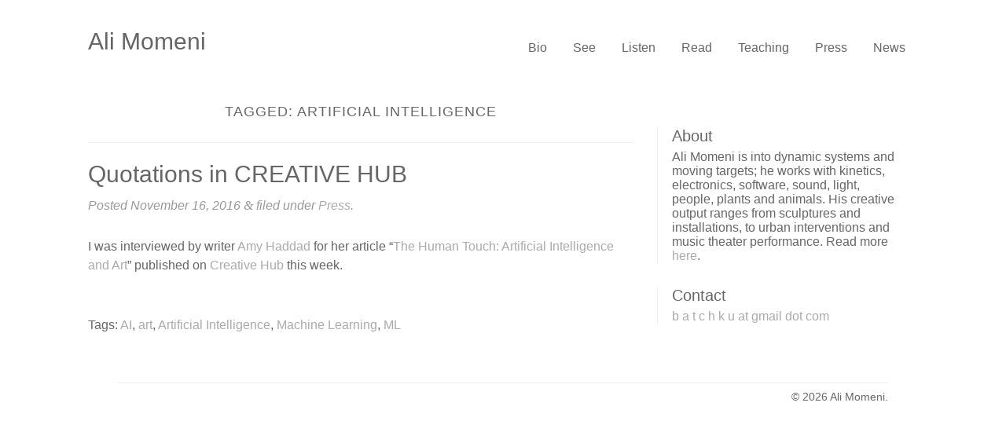

--- FILE ---
content_type: text/html; charset=UTF-8
request_url: https://alimomeni.net/tag/artificial-intelligence/
body_size: 5381
content:
<!doctype html>

<!--[if lt IE 7]><html lang="en-US" class="no-js lt-ie9 lt-ie8 lt-ie7"> <![endif]-->
<!--[if (IE 7)&!(IEMobile)]><html lang="en-US" class="no-js lt-ie9 lt-ie8"><![endif]-->
<!--[if (IE 8)&!(IEMobile)]><html lang="en-US" class="no-js lt-ie9"><![endif]-->
<!--[if gt IE 8]><!--> <html lang="en-US" class="no-js"><!--<![endif]-->

	<head>
		<meta charset="utf-8">

		<!-- Google Chrome Frame for IE -->
		<meta http-equiv="X-UA-Compatible" content="IE=edge,chrome=1">

		<title>  Artificial Intelligence</title>

		<!-- mobile meta (hooray!) -->
		<meta name="HandheldFriendly" content="True">
		<meta name="MobileOptimized" content="320">
		<meta name="viewport" content="width=device-width, initial-scale=1.0"/>

		<meta name='robots' content='max-image-preview:large' />
<link rel='dns-prefetch' href='//ajax.googleapis.com' />
<link rel='dns-prefetch' href='//fonts.googleapis.com' />
<link rel='dns-prefetch' href='//s.w.org' />
<link rel="alternate" type="application/rss+xml" title="Ali Momeni &raquo; Feed" href="https://alimomeni.net/feed/" />
<link rel="alternate" type="application/rss+xml" title="Ali Momeni &raquo; Artificial Intelligence Tag Feed" href="https://alimomeni.net/tag/artificial-intelligence/feed/" />
<!-- This site uses the Google Analytics by ExactMetrics plugin v6.3.3 - Using Analytics tracking - https://www.exactmetrics.com/ -->
<script type="text/javascript" data-cfasync="false">
    (window.gaDevIds=window.gaDevIds||[]).push("dNDMyYj");
	var em_version         = '6.3.3';
	var em_track_user      = true;
	var em_no_track_reason = '';
	
	var disableStr = 'ga-disable-UA-1964273-11';

	/* Function to detect opted out users */
	function __gaTrackerIsOptedOut() {
		return document.cookie.indexOf(disableStr + '=true') > -1;
	}

	/* Disable tracking if the opt-out cookie exists. */
	if ( __gaTrackerIsOptedOut() ) {
		window[disableStr] = true;
	}

	/* Opt-out function */
	function __gaTrackerOptout() {
	  document.cookie = disableStr + '=true; expires=Thu, 31 Dec 2099 23:59:59 UTC; path=/';
	  window[disableStr] = true;
	}

	if ( 'undefined' === typeof gaOptout ) {
		function gaOptout() {
			__gaTrackerOptout();
		}
	}
	
	if ( em_track_user ) {
		(function(i,s,o,g,r,a,m){i['GoogleAnalyticsObject']=r;i[r]=i[r]||function(){
			(i[r].q=i[r].q||[]).push(arguments)},i[r].l=1*new Date();a=s.createElement(o),
			m=s.getElementsByTagName(o)[0];a.async=1;a.src=g;m.parentNode.insertBefore(a,m)
		})(window,document,'script','//www.google-analytics.com/analytics.js','__gaTracker');

window.ga = __gaTracker;		__gaTracker('create', 'UA-1964273-11', 'auto');
		__gaTracker('set', 'forceSSL', true);
		__gaTracker('require', 'displayfeatures');
		__gaTracker('send','pageview');
		__gaTracker( function() { window.ga = __gaTracker; } );
	} else {
		console.log( "" );
		(function() {
			/* https://developers.google.com/analytics/devguides/collection/analyticsjs/ */
			var noopfn = function() {
				return null;
			};
			var noopnullfn = function() {
				return null;
			};
			var Tracker = function() {
				return null;
			};
			var p = Tracker.prototype;
			p.get = noopfn;
			p.set = noopfn;
			p.send = noopfn;
			var __gaTracker = function() {
				var len = arguments.length;
				if ( len === 0 ) {
					return;
				}
				var f = arguments[len-1];
				if ( typeof f !== 'object' || f === null || typeof f.hitCallback !== 'function' ) {
					console.log( 'Not running function __gaTracker(' + arguments[0] + " ....) because you are not being tracked. " + em_no_track_reason );
					return;
				}
				try {
					f.hitCallback();
				} catch (ex) {

				}
			};
			__gaTracker.create = function() {
				return new Tracker();
			};
			__gaTracker.getByName = noopnullfn;
			__gaTracker.getAll = function() {
				return [];
			};
			__gaTracker.remove = noopfn;
			window['__gaTracker'] = __gaTracker;
			window.ga = __gaTracker;		})();
		}
</script>
<!-- / Google Analytics by ExactMetrics -->
		<script type="text/javascript">
			window._wpemojiSettings = {"baseUrl":"https:\/\/s.w.org\/images\/core\/emoji\/13.0.1\/72x72\/","ext":".png","svgUrl":"https:\/\/s.w.org\/images\/core\/emoji\/13.0.1\/svg\/","svgExt":".svg","source":{"concatemoji":"https:\/\/alimomeni.net\/wordpress\/wp-includes\/js\/wp-emoji-release.min.js"}};
			!function(e,a,t){var n,r,o,i=a.createElement("canvas"),p=i.getContext&&i.getContext("2d");function s(e,t){var a=String.fromCharCode;p.clearRect(0,0,i.width,i.height),p.fillText(a.apply(this,e),0,0);e=i.toDataURL();return p.clearRect(0,0,i.width,i.height),p.fillText(a.apply(this,t),0,0),e===i.toDataURL()}function c(e){var t=a.createElement("script");t.src=e,t.defer=t.type="text/javascript",a.getElementsByTagName("head")[0].appendChild(t)}for(o=Array("flag","emoji"),t.supports={everything:!0,everythingExceptFlag:!0},r=0;r<o.length;r++)t.supports[o[r]]=function(e){if(!p||!p.fillText)return!1;switch(p.textBaseline="top",p.font="600 32px Arial",e){case"flag":return s([127987,65039,8205,9895,65039],[127987,65039,8203,9895,65039])?!1:!s([55356,56826,55356,56819],[55356,56826,8203,55356,56819])&&!s([55356,57332,56128,56423,56128,56418,56128,56421,56128,56430,56128,56423,56128,56447],[55356,57332,8203,56128,56423,8203,56128,56418,8203,56128,56421,8203,56128,56430,8203,56128,56423,8203,56128,56447]);case"emoji":return!s([55357,56424,8205,55356,57212],[55357,56424,8203,55356,57212])}return!1}(o[r]),t.supports.everything=t.supports.everything&&t.supports[o[r]],"flag"!==o[r]&&(t.supports.everythingExceptFlag=t.supports.everythingExceptFlag&&t.supports[o[r]]);t.supports.everythingExceptFlag=t.supports.everythingExceptFlag&&!t.supports.flag,t.DOMReady=!1,t.readyCallback=function(){t.DOMReady=!0},t.supports.everything||(n=function(){t.readyCallback()},a.addEventListener?(a.addEventListener("DOMContentLoaded",n,!1),e.addEventListener("load",n,!1)):(e.attachEvent("onload",n),a.attachEvent("onreadystatechange",function(){"complete"===a.readyState&&t.readyCallback()})),(n=t.source||{}).concatemoji?c(n.concatemoji):n.wpemoji&&n.twemoji&&(c(n.twemoji),c(n.wpemoji)))}(window,document,window._wpemojiSettings);
		</script>
		<style type="text/css">
img.wp-smiley,
img.emoji {
	display: inline !important;
	border: none !important;
	box-shadow: none !important;
	height: 1em !important;
	width: 1em !important;
	margin: 0 .07em !important;
	vertical-align: -0.1em !important;
	background: none !important;
	padding: 0 !important;
}
</style>
	<link rel='stylesheet' id='grid-columns-css'  href='https://alimomeni.net/wordpress/wp-content/plugins/grid-columns/css/columns.min.css' type='text/css' media='all' />
<link rel='stylesheet' id='wp-block-library-css'  href='https://alimomeni.net/wordpress/wp-includes/css/dist/block-library/style.min.css' type='text/css' media='all' />
<link rel='stylesheet' id='ez-icomoon-css'  href='https://alimomeni.net/wordpress/wp-content/plugins/easy-table-of-contents/vendor/icomoon/style.min.css' type='text/css' media='all' />
<link rel='stylesheet' id='ez-toc-css'  href='https://alimomeni.net/wordpress/wp-content/plugins/easy-table-of-contents/assets/css/screen.min.css' type='text/css' media='all' />
<style id='ez-toc-inline-css' type='text/css'>
div#ez-toc-container p.ez-toc-title {font-size: 120%;}div#ez-toc-container p.ez-toc-title {font-weight: 500;}div#ez-toc-container ul li {font-size: 95%;}
</style>
<link rel='stylesheet' id='exactmetrics-popular-posts-style-css'  href='https://alimomeni.net/wordpress/wp-content/plugins/google-analytics-dashboard-for-wp/assets/css/frontend.min.css' type='text/css' media='all' />
<link rel='stylesheet' id='options_typography_Open+Sans-css'  href='http://fonts.googleapis.com/css?family=Open+Sans' type='text/css' media='all' />
<link rel='stylesheet' id='cleaner-gallery-css'  href='https://alimomeni.net/wordpress/wp-content/plugins/cleaner-gallery/css/gallery.min.css' type='text/css' media='all' />
<link rel='stylesheet' id='photonic-css'  href='https://alimomeni.net/wordpress/wp-content/plugins/photonic/include/css/front-end/combo-slider/photonic-swipebox.min.css' type='text/css' media='all' />
<link rel='stylesheet' id='wpf-stylesheet-css'  href='https://alimomeni.net/wordpress/wp-content/themes/am-wpf3-child/style.css' type='text/css' media='all' />
<!--[if lt IE 9]>
<link rel='stylesheet' id='wpf-ie-only-css'  href='https://alimomeni.net/wordpress/wp-content/themes/wpfolio-three/library/css/ie.css' type='text/css' media='all' />
<![endif]-->
<script type='text/javascript' src='http://ajax.googleapis.com/ajax/libs/jquery/1.10.1/jquery.min.js' id='jquery-js'></script>
<script type='text/javascript' id='exactmetrics-frontend-script-js-extra'>
/* <![CDATA[ */
var exactmetrics_frontend = {"js_events_tracking":"true","download_extensions":"zip,ra,mp,avi,flv,mpeg,pdf,doc,ppt,xls,jp,png,gif,tiff,bmp,txt","inbound_paths":"[{\"path\":\"\\\/go\\\/\",\"label\":\"affiliate\"},{\"path\":\"\\\/recommend\\\/\",\"label\":\"affiliate\"}]","home_url":"https:\/\/alimomeni.net","hash_tracking":"false"};
/* ]]> */
</script>
<script type='text/javascript' src='https://alimomeni.net/wordpress/wp-content/plugins/google-analytics-dashboard-for-wp/assets/js/frontend.min.js' id='exactmetrics-frontend-script-js'></script>
<script type='text/javascript' id='ai-js-js-extra'>
/* <![CDATA[ */
var MyAjax = {"ajaxurl":"https:\/\/alimomeni.net\/wordpress\/wp-admin\/admin-ajax.php","security":"c1978f51ec"};
/* ]]> */
</script>
<script type='text/javascript' src='https://alimomeni.net/wordpress/wp-content/plugins/advanced-iframe/js/ai.js' id='ai-js-js'></script>
<script type='text/javascript' src='https://alimomeni.net/wordpress/wp-content/themes/wpfolio-three/library/js/libs/modernizr.custom.min.js' id='wpf-modernizr-js'></script>
<link rel="https://api.w.org/" href="https://alimomeni.net/wp-json/" /><link rel="alternate" type="application/json" href="https://alimomeni.net/wp-json/wp/v2/tags/713" /><link rel="stylesheet" type="text/css" href="http://alimomeni.net/wordpress/wp-content/plugins/pwaplusphp/css/style.css" /><!-- Options Styling -->
<style type="text/css">
body, input, textarea, button { font-family: Open Sans, sans-serif; }
body { background: #ffffff;}
h1,.h1,h2,.h2,h3,.h3,h4,.h4,h5,.h5,h6,.h6 { font-family: "Helvetica Neue", Helvetica, sans-serif; }
h1.site-title a { font-family: "Helvetica Neue", Helvetica, sans-serif; }
</style>
<style type="text/css">
/* Dynamically generated CSS */
.photonic-panel { background:  rgb(17,17,17)  !important;

	border-top: none;
	border-right: none;
	border-bottom: none;
	border-left: none;
 }
.photonic-flickr-stream .photonic-pad-photosets { margin: 15px; }
.photonic-flickr-stream .photonic-pad-galleries { margin: 15px; }
.photonic-flickr-stream .photonic-pad-photos { padding: 5px 15px; }
.photonic-google-stream .photonic-pad-photos { padding: 5px 15px; }
.photonic-zenfolio-stream .photonic-pad-photos { padding: 5px 15px; }
.photonic-zenfolio-stream .photonic-pad-photosets { margin: 5px 15px; }
.photonic-instagram-stream .photonic-pad-photos { padding: 5px 15px; }
.photonic-smug-stream .photonic-pad-albums { margin: 15px; }
.photonic-smug-stream .photonic-pad-photos { padding: 5px 15px; }
.photonic-flickr-panel .photonic-pad-photos { padding: 10px 15px; box-sizing: border-box; }
.photonic-smug-panel .photonic-pad-photos { padding: 10px 15px; box-sizing: border-box; }
.photonic-random-layout .photonic-thumb { padding: 2px}
.photonic-masonry-layout .photonic-thumb { padding: 2px}
.photonic-mosaic-layout .photonic-thumb { padding: 2px}
.photonic-ie .photonic-masonry-layout .photonic-level-1, .photonic-ie .photonic-masonry-layout .photonic-level-2 { width: 200px; }

</style>
		<style type="text/css" id="wp-custom-css">
			.site-title {
	font-size: 30px;
	font-family: sans-serif;
}		</style>
				<!-- end of wordpress head -->
		
	</head>

	<body class="archive tag tag-artificial-intelligence tag-713">
	
		<div id="container">

			<header class="header" role="banner">

				<div id="inner-header" class="wrap clearfix">

					<div class="site-name">
						<h1 class="site-title"><a href="https://alimomeni.net" rel="nofollow">Ali Momeni</a></h1>
						<p class="site-description"></p>
					</div>
					
					<a href="#main-nav" class="menu-link"><i class="fa fa-caret-down"></i>  Menu</a>
					
					<nav id="main-nav" role="navigation" class="site-nav nav">
						<ul id="menu-main" class="sf-menu"><li id="menu-item-2049" class="menu-item menu-item-type-custom menu-item-object-custom menu-item-2049"><a href="http://alimomeni.net/ali">Bio</a></li>
<li id="menu-item-337" class="menu-item menu-item-type-taxonomy menu-item-object-project_category menu-item-337"><a href="https://alimomeni.net/project-type/see/">See</a></li>
<li id="menu-item-336" class="menu-item menu-item-type-taxonomy menu-item-object-project_category menu-item-336"><a href="https://alimomeni.net/project-type/listen/">Listen</a></li>
<li id="menu-item-1302" class="menu-item menu-item-type-taxonomy menu-item-object-category menu-item-1302"><a href="https://alimomeni.net/category/read/">Read</a></li>
<li id="menu-item-2050" class="menu-item menu-item-type-custom menu-item-object-custom menu-item-2050"><a href="http://teach.alimomeni.net">Teaching</a></li>
<li id="menu-item-340" class="menu-item menu-item-type-taxonomy menu-item-object-category menu-item-340"><a href="https://alimomeni.net/category/press/">Press</a></li>
<li id="menu-item-2090" class="menu-item menu-item-type-taxonomy menu-item-object-category menu-item-2090"><a href="https://alimomeni.net/category/news/">News</a></li>
</ul>					</nav>
					
				</div> <!-- end #inner-header -->

			</header> <!-- end header -->

			<div id="content">

				<div id="inner-content" class="wrap clearfix">

					<div id="main" class="sidebar-layout clearfix" role="main">

													<h1 class="archive-title h2">
								<span>Tagged:</span> Artificial Intelligence							</h1>

						
						
							<article id="post-2379" class="clearfix post-2379 post type-post status-publish format-standard has-post-thumbnail hentry category-press tag-ai tag-art-103 tag-artificial-intelligence tag-machine-learning tag-ml" role="article">

	<header class="article-header">
		<h1 class="entry-title"><a href="https://alimomeni.net/quotations-in-article-on-ai-and-art-in-creative-hub/" rel="bookmark" title="Quotations in CREATIVE HUB">Quotations in CREATIVE HUB</a></h1>
		<p class="byline vcard">Posted <time class="updated" datetime="2016-11-16" pubdate>November 16, 2016</time> <span class="amp">&</span> filed under <a href="https://alimomeni.net/category/press/" rel="category tag">Press</a>.</p>
	</header> <!-- end article header -->

	<section class="entry-content clearfix">

		<p>I was interviewed by writer <a href="http://www.artdiversions.com/">Amy Haddad</a> for her article &#8220;<a href="http://www.create-hub.com/comment/the-human-touch-artificial-intelligence-and-art/">The Human Touch: Artificial Intelligence and Art</a>&#8221; published on <a href="http://www.create-hub.com/">Creative Hub</a> this week.</p>
		
	</section> <!-- end article section -->

	<footer class="article-footer">
		<p class="tags"><span class="tags-title">Tags:</span> <a href="https://alimomeni.net/tag/ai/" rel="tag">AI</a>, <a href="https://alimomeni.net/tag/art-103/" rel="tag">art</a>, <a href="https://alimomeni.net/tag/artificial-intelligence/" rel="tag">Artificial Intelligence</a>, <a href="https://alimomeni.net/tag/machine-learning/" rel="tag">Machine Learning</a>, <a href="https://alimomeni.net/tag/ml/" rel="tag">ML</a></p>
		
	</footer> <!-- end article footer -->

	
</article> <!-- end article -->
																												
						
					</div> <!-- end #main -->

						<aside id="sidebar1" class="sidebar clearfix" role="complementary">

		
			<div id="text-2" class="widget widget_text"><h4 class="widgettitle">About</h4>			<div class="textwidget">Ali Momeni is into dynamic systems and moving targets; he works with kinetics, electronics, software, sound, light, people, plants and animals. His creative output ranges from sculptures and installations, to urban interventions and music theater performance. Read more <a href="http://alimomeni.net/about">here</a>.</div>
		</div><div id="text-3" class="widget widget_text"><h4 class="widgettitle">Contact</h4>			<div class="textwidget"><a href="mailto:batchku@gmail.com">b a t c h k u at gmail dot com</a></div>
		</div>
		
	</aside> <!-- end #sidebar1 -->
				</div> <!-- end #inner-content -->

			</div> <!-- end #content -->

			<footer class="footer" role="contentinfo">

				<div id="inner-footer" class="wrap clearfix">
										<p class="source-org copyright">&copy; 2026 Ali Momeni.</p>

				</div> <!-- end #inner-footer -->

			</footer> <!-- end footer -->

		</div> <!-- end #container -->

		<script type='text/javascript' src='https://alimomeni.net/wordpress/wp-content/themes/am-wpf3-child/assets/js/script.js' id='child-scripts-js'></script>
<script type='text/javascript' id='BJLL-js-extra'>
/* <![CDATA[ */
var BJLL_options = {"threshold":"600"};
/* ]]> */
</script>
<script type='text/javascript' src='https://alimomeni.net/wordpress/wp-content/plugins/bj-lazy-load/js/bj-lazy-load.min.js' id='BJLL-js'></script>
<script type='text/javascript' src='https://alimomeni.net/wordpress/wp-content/themes/wpfolio-three/library/build/js/production.min.js' id='wpf-js-js'></script>
<script type='text/javascript' src='https://alimomeni.net/wordpress/wp-includes/js/wp-embed.min.js' id='wp-embed-js'></script>

	</body>

</html>
